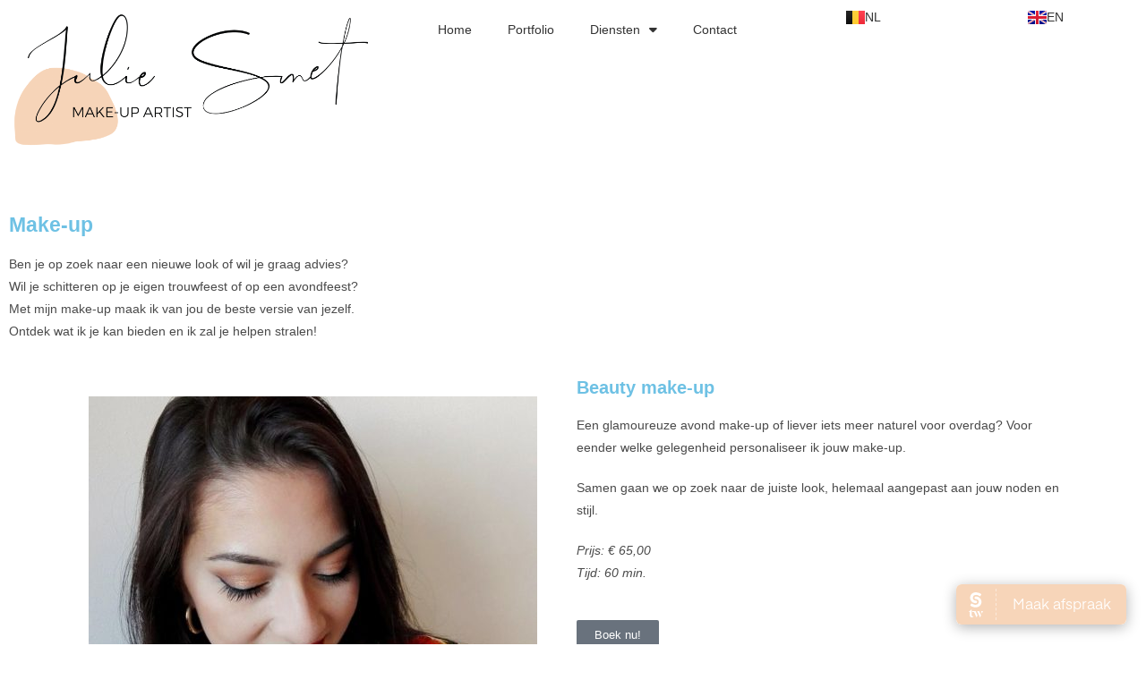

--- FILE ---
content_type: text/html; charset=UTF-8
request_url: https://www.muajuliesmet.be/make-up-advies-lessen/
body_size: 17144
content:
<!DOCTYPE html><html class="html" lang="nl-BE"><head><meta charset="UTF-8"><link rel="profile" href="https://gmpg.org/xfn/11"><meta name='robots' content='index, follow, max-image-preview:large, max-snippet:-1, max-video-preview:-1' /><meta name="viewport" content="width=device-width, initial-scale=1"><link media="all" href="https://www.muajuliesmet.be/wp-content/cache/autoptimize/css/autoptimize_e5796ef2f1a4eeff21ddbf9abc924959.css" rel="stylesheet"><title>Boek nu: Make-up advies en lessen in Sint-Niklaas | Julie Smet</title><meta name="description" content="Make-up Artiste Julie Smet biedt verschillende lessen aan zoals Beauty Make-up, Bruidsmake-up, Make-up parties en advies in Sint-Niklaas." /><link rel="canonical" href="https://www.muajuliesmet.be/make-up-advies-lessen/" /><meta property="og:locale" content="nl_BE" /><meta property="og:type" content="article" /><meta property="og:title" content="Boek nu: Make-up advies en lessen in Sint-Niklaas | Julie Smet" /><meta property="og:description" content="Make-up Artiste Julie Smet biedt verschillende lessen aan zoals Beauty Make-up, Bruidsmake-up, Make-up parties en advies in Sint-Niklaas." /><meta property="og:url" content="https://www.muajuliesmet.be/make-up-advies-lessen/" /><meta property="og:site_name" content="Julie Smet" /><meta property="article:modified_time" content="2024-04-08T14:37:16+00:00" /><meta property="og:image" content="https://usercontent.one/wp/www.muajuliesmet.be/wp-content/uploads/elementor/thumbs/24059034_1335150103262398_7842298379536966482_n-02-1-orn09u3vm7kcpebslh2gwn6yio7isbj7zp1cdsmk8w.jpeg" /><meta name="twitter:card" content="summary_large_image" /><meta name="twitter:label1" content="Geschatte leestijd" /><meta name="twitter:data1" content="4 minuten" /> <script type="application/ld+json" class="yoast-schema-graph">{"@context":"https://schema.org","@graph":[{"@type":"WebPage","@id":"https://www.muajuliesmet.be/make-up-advies-lessen/","url":"https://www.muajuliesmet.be/make-up-advies-lessen/","name":"Boek nu: Make-up advies en lessen in Sint-Niklaas | Julie Smet","isPartOf":{"@id":"https://www.muajuliesmet.be/#website"},"primaryImageOfPage":{"@id":"https://www.muajuliesmet.be/make-up-advies-lessen/#primaryimage"},"image":{"@id":"https://www.muajuliesmet.be/make-up-advies-lessen/#primaryimage"},"thumbnailUrl":"https://www.muajuliesmet.be/wp-content/uploads/elementor/thumbs/24059034_1335150103262398_7842298379536966482_n-02-1-orn09u3vm7kcpebslh2gwn6yio7isbj7zp1cdsmk8w.jpeg","datePublished":"2020-06-07T16:48:34+00:00","dateModified":"2024-04-08T14:37:16+00:00","description":"Make-up Artiste Julie Smet biedt verschillende lessen aan zoals Beauty Make-up, Bruidsmake-up, Make-up parties en advies in Sint-Niklaas.","breadcrumb":{"@id":"https://www.muajuliesmet.be/make-up-advies-lessen/#breadcrumb"},"inLanguage":"nl-BE","potentialAction":[{"@type":"ReadAction","target":["https://www.muajuliesmet.be/make-up-advies-lessen/"]}]},{"@type":"ImageObject","inLanguage":"nl-BE","@id":"https://www.muajuliesmet.be/make-up-advies-lessen/#primaryimage","url":"https://www.muajuliesmet.be/wp-content/uploads/elementor/thumbs/24059034_1335150103262398_7842298379536966482_n-02-1-orn09u3vm7kcpebslh2gwn6yio7isbj7zp1cdsmk8w.jpeg","contentUrl":"https://www.muajuliesmet.be/wp-content/uploads/elementor/thumbs/24059034_1335150103262398_7842298379536966482_n-02-1-orn09u3vm7kcpebslh2gwn6yio7isbj7zp1cdsmk8w.jpeg"},{"@type":"BreadcrumbList","@id":"https://www.muajuliesmet.be/make-up-advies-lessen/#breadcrumb","itemListElement":[{"@type":"ListItem","position":1,"name":"Home","item":"https://www.muajuliesmet.be/"},{"@type":"ListItem","position":2,"name":"Make-up"}]},{"@type":"WebSite","@id":"https://www.muajuliesmet.be/#website","url":"https://www.muajuliesmet.be/","name":"Julie Smet Make-up Artist","description":"Make-up Artist","publisher":{"@id":"https://www.muajuliesmet.be/#/schema/person/9d206e3c44f372e2e7258ef1516b7c6c"},"potentialAction":[{"@type":"SearchAction","target":{"@type":"EntryPoint","urlTemplate":"https://www.muajuliesmet.be/?s={search_term_string}"},"query-input":{"@type":"PropertyValueSpecification","valueRequired":true,"valueName":"search_term_string"}}],"inLanguage":"nl-BE"},{"@type":["Person","Organization"],"@id":"https://www.muajuliesmet.be/#/schema/person/9d206e3c44f372e2e7258ef1516b7c6c","name":"Julie Smet","image":{"@type":"ImageObject","inLanguage":"nl-BE","@id":"https://www.muajuliesmet.be/#/schema/person/image/","url":"https://secure.gravatar.com/avatar/e6ab25c5e84e3c70635ff3327bfe8c0a5340ed3943952f32abcf7a608f457b26?s=96&d=mm&r=g","contentUrl":"https://secure.gravatar.com/avatar/e6ab25c5e84e3c70635ff3327bfe8c0a5340ed3943952f32abcf7a608f457b26?s=96&d=mm&r=g","caption":"Julie Smet"},"logo":{"@id":"https://www.muajuliesmet.be/#/schema/person/image/"},"sameAs":["https://www.muajuliesmet.be/"]}]}</script> <link rel="alternate" type="application/rss+xml" title="Julie Smet &raquo; feed" href="https://www.muajuliesmet.be/feed/" /><link rel="alternate" type="application/rss+xml" title="Julie Smet &raquo; reactiesfeed" href="https://www.muajuliesmet.be/comments/feed/" /><link rel="alternate" title="oEmbed (JSON)" type="application/json+oembed" href="https://www.muajuliesmet.be/wp-json/oembed/1.0/embed?url=https%3A%2F%2Fwww.muajuliesmet.be%2Fmake-up-advies-lessen%2F&#038;lang=nl" /><link rel="alternate" title="oEmbed (XML)" type="text/xml+oembed" href="https://www.muajuliesmet.be/wp-json/oembed/1.0/embed?url=https%3A%2F%2Fwww.muajuliesmet.be%2Fmake-up-advies-lessen%2F&#038;format=xml&#038;lang=nl" /><link rel='stylesheet' id='oceanwp-woo-mini-cart-css' href='https://usercontent.one/wp/www.muajuliesmet.be/wp-content/themes/oceanwp/assets/css/woo/woo-mini-cart.min.css?ver=128864d9d957f52fcf20761a0d083b89' media='all' /><link rel='stylesheet' id='font-awesome-css' href='https://usercontent.one/wp/www.muajuliesmet.be/wp-content/themes/oceanwp/assets/fonts/fontawesome/css/all.min.css?ver=6.4.2' media='all' /><link rel='stylesheet' id='simple-line-icons-css' href='https://usercontent.one/wp/www.muajuliesmet.be/wp-content/themes/oceanwp/assets/css/third/simple-line-icons.min.css?ver=2.4.0' media='all' /><link rel='stylesheet' id='oceanwp-style-css' href='https://usercontent.one/wp/www.muajuliesmet.be/wp-content/themes/oceanwp/assets/css/style.min.css?ver=3.5.5' media='all' /><link rel='stylesheet' id='elementor-frontend-css' href='https://usercontent.one/wp/www.muajuliesmet.be/wp-content/plugins/elementor/assets/css/frontend.min.css?ver=3.34.2' media='all' /><link rel='stylesheet' id='widget-image-css' href='https://usercontent.one/wp/www.muajuliesmet.be/wp-content/plugins/elementor/assets/css/widget-image.min.css?ver=3.34.2' media='all' /><link rel='stylesheet' id='widget-nav-menu-css' href='https://usercontent.one/wp/www.muajuliesmet.be/wp-content/plugins/elementor-pro/assets/css/widget-nav-menu.min.css?ver=3.34.1' media='all' /><link rel='stylesheet' id='e-sticky-css' href='https://usercontent.one/wp/www.muajuliesmet.be/wp-content/plugins/elementor-pro/assets/css/modules/sticky.min.css?ver=3.34.1' media='all' /><link rel='stylesheet' id='widget-icon-list-css' href='https://usercontent.one/wp/www.muajuliesmet.be/wp-content/plugins/elementor/assets/css/widget-icon-list.min.css?ver=3.34.2' media='all' /><link rel='stylesheet' id='widget-divider-css' href='https://usercontent.one/wp/www.muajuliesmet.be/wp-content/plugins/elementor/assets/css/widget-divider.min.css?ver=3.34.2' media='all' /><link rel='stylesheet' id='widget-heading-css' href='https://usercontent.one/wp/www.muajuliesmet.be/wp-content/plugins/elementor/assets/css/widget-heading.min.css?ver=3.34.2' media='all' /><link rel='stylesheet' id='widget-social-icons-css' href='https://usercontent.one/wp/www.muajuliesmet.be/wp-content/plugins/elementor/assets/css/widget-social-icons.min.css?ver=3.34.2' media='all' /><link rel='stylesheet' id='e-apple-webkit-css' href='https://usercontent.one/wp/www.muajuliesmet.be/wp-content/plugins/elementor/assets/css/conditionals/apple-webkit.min.css?ver=3.34.2' media='all' /><link rel='stylesheet' id='elementor-icons-css' href='https://usercontent.one/wp/www.muajuliesmet.be/wp-content/plugins/elementor/assets/lib/eicons/css/elementor-icons.min.css?ver=5.46.0' media='all' /><link rel='stylesheet' id='elementor-post-24-css' href='https://usercontent.one/wp/www.muajuliesmet.be/wp-content/uploads/elementor/css/post-24.css?ver=1769020600' media='all' /><link rel='stylesheet' id='cpel-language-switcher-css' href='https://usercontent.one/wp/www.muajuliesmet.be/wp-content/plugins/connect-polylang-elementor/assets/css/language-switcher.min.css?ver=2.5.5' media='all' /><link rel='stylesheet' id='widget-menu-anchor-css' href='https://usercontent.one/wp/www.muajuliesmet.be/wp-content/plugins/elementor/assets/css/widget-menu-anchor.min.css?ver=3.34.2' media='all' /><link rel='stylesheet' id='e-animation-float-css' href='https://usercontent.one/wp/www.muajuliesmet.be/wp-content/plugins/elementor/assets/lib/animations/styles/e-animation-float.min.css?ver=3.34.2' media='all' /><link rel='stylesheet' id='widget-spacer-css' href='https://usercontent.one/wp/www.muajuliesmet.be/wp-content/plugins/elementor/assets/css/widget-spacer.min.css?ver=3.34.2' media='all' /><link rel='stylesheet' id='elementor-post-282-css' href='https://usercontent.one/wp/www.muajuliesmet.be/wp-content/uploads/elementor/css/post-282.css?ver=1769021600' media='all' /><link rel='stylesheet' id='elementor-post-348-css' href='https://usercontent.one/wp/www.muajuliesmet.be/wp-content/uploads/elementor/css/post-348.css?ver=1769020600' media='all' /><link rel='stylesheet' id='elementor-post-350-css' href='https://usercontent.one/wp/www.muajuliesmet.be/wp-content/uploads/elementor/css/post-350.css?ver=1769020600' media='all' /><link rel='stylesheet' id='mollie-applepaydirect-css' href='https://usercontent.one/wp/www.muajuliesmet.be/wp-content/plugins/mollie-payments-for-woocommerce/public/css/mollie-applepaydirect.min.css?ver=1765814177' media='screen' /><link rel='stylesheet' id='oceanwp-woocommerce-css' href='https://usercontent.one/wp/www.muajuliesmet.be/wp-content/themes/oceanwp/assets/css/woo/woocommerce.min.css?ver=128864d9d957f52fcf20761a0d083b89' media='all' /><link rel='stylesheet' id='oceanwp-woo-star-font-css' href='https://usercontent.one/wp/www.muajuliesmet.be/wp-content/themes/oceanwp/assets/css/woo/woo-star-font.min.css?ver=128864d9d957f52fcf20761a0d083b89' media='all' /><link rel='stylesheet' id='oceanwp-woo-quick-view-css' href='https://usercontent.one/wp/www.muajuliesmet.be/wp-content/themes/oceanwp/assets/css/woo/woo-quick-view.min.css?ver=128864d9d957f52fcf20761a0d083b89' media='all' /><link rel='stylesheet' id='oe-widgets-style-css' href='https://usercontent.one/wp/www.muajuliesmet.be/wp-content/plugins/ocean-extra/assets/css/widgets.css?ver=128864d9d957f52fcf20761a0d083b89' media='all' /><link rel='stylesheet' id='elementor-gf-local-montserrat-css' href='https://usercontent.one/wp/www.muajuliesmet.be/wp-content/uploads/elementor/google-fonts/css/montserrat.css?ver=1742231791' media='all' /><link rel='stylesheet' id='elementor-icons-shared-0-css' href='https://usercontent.one/wp/www.muajuliesmet.be/wp-content/plugins/elementor/assets/lib/font-awesome/css/fontawesome.min.css?ver=5.15.3' media='all' /><link rel='stylesheet' id='elementor-icons-fa-solid-css' href='https://usercontent.one/wp/www.muajuliesmet.be/wp-content/plugins/elementor/assets/lib/font-awesome/css/solid.min.css?ver=5.15.3' media='all' /><link rel='stylesheet' id='elementor-icons-fa-regular-css' href='https://usercontent.one/wp/www.muajuliesmet.be/wp-content/plugins/elementor/assets/lib/font-awesome/css/regular.min.css?ver=5.15.3' media='all' /><link rel='stylesheet' id='elementor-icons-fa-brands-css' href='https://usercontent.one/wp/www.muajuliesmet.be/wp-content/plugins/elementor/assets/lib/font-awesome/css/brands.min.css?ver=5.15.3' media='all' /> <script type="text/template" id="tmpl-variation-template"><div class="woocommerce-variation-description">{{{ data.variation.variation_description }}}</div>
	<div class="woocommerce-variation-price">{{{ data.variation.price_html }}}</div>
	<div class="woocommerce-variation-availability">{{{ data.variation.availability_html }}}</div></script> <script type="text/template" id="tmpl-unavailable-variation-template"><p role="alert">Dit product is niet beschikbaar. Kies een andere combinatie.</p></script> <script src="https://usercontent.one/wp/www.muajuliesmet.be/wp-content/plugins/stop-user-enumeration/frontend/js/frontend.js?ver=1.7.7" id="stop-user-enumeration-js" defer data-wp-strategy="defer"></script> <script src="https://www.muajuliesmet.be/wp-includes/js/jquery/jquery.min.js?ver=3.7.1" id="jquery-core-js"></script> <script src="https://usercontent.one/wp/www.muajuliesmet.be/wp-content/plugins/woocommerce/assets/js/jquery-blockui/jquery.blockUI.min.js?ver=2.7.0-wc.10.4.3" id="wc-jquery-blockui-js" defer data-wp-strategy="defer"></script> <script id="wc-add-to-cart-js-extra">var wc_add_to_cart_params = {"ajax_url":"/wp-admin/admin-ajax.php","wc_ajax_url":"/?wc-ajax=%%endpoint%%","i18n_view_cart":"Winkelwagen bekijken","cart_url":"https://www.muajuliesmet.be/cart/","is_cart":"","cart_redirect_after_add":"no"};
//# sourceURL=wc-add-to-cart-js-extra</script> <script src="https://usercontent.one/wp/www.muajuliesmet.be/wp-content/plugins/woocommerce/assets/js/frontend/add-to-cart.min.js?ver=10.4.3" id="wc-add-to-cart-js" defer data-wp-strategy="defer"></script> <script src="https://usercontent.one/wp/www.muajuliesmet.be/wp-content/plugins/woocommerce/assets/js/js-cookie/js.cookie.min.js?ver=2.1.4-wc.10.4.3" id="wc-js-cookie-js" defer data-wp-strategy="defer"></script> <script id="woocommerce-js-extra">var woocommerce_params = {"ajax_url":"/wp-admin/admin-ajax.php","wc_ajax_url":"/?wc-ajax=%%endpoint%%","i18n_password_show":"Wachtwoord tonen","i18n_password_hide":"Wachtwoord verbergen"};
//# sourceURL=woocommerce-js-extra</script> <script src="https://usercontent.one/wp/www.muajuliesmet.be/wp-content/plugins/woocommerce/assets/js/frontend/woocommerce.min.js?ver=10.4.3" id="woocommerce-js" defer data-wp-strategy="defer"></script> <script id="wp-util-js-extra">var _wpUtilSettings = {"ajax":{"url":"/wp-admin/admin-ajax.php"}};
//# sourceURL=wp-util-js-extra</script> <script id="wc-add-to-cart-variation-js-extra">var wc_add_to_cart_variation_params = {"wc_ajax_url":"/?wc-ajax=%%endpoint%%","i18n_no_matching_variations_text":"Geen producten gevonden. Kies een andere combinatie.","i18n_make_a_selection_text":"Selecteer eerst product opties alvorens dit product in de winkelwagen te plaatsen.","i18n_unavailable_text":"Dit product is niet beschikbaar. Kies een andere combinatie.","i18n_reset_alert_text":"Je selectie is opnieuw ingesteld. Selecteer eerst product-opties alvorens dit product in de winkelmand te plaatsen."};
//# sourceURL=wc-add-to-cart-variation-js-extra</script> <script src="https://usercontent.one/wp/www.muajuliesmet.be/wp-content/plugins/woocommerce/assets/js/frontend/add-to-cart-variation.min.js?ver=10.4.3" id="wc-add-to-cart-variation-js" defer data-wp-strategy="defer"></script> <script src="https://usercontent.one/wp/www.muajuliesmet.be/wp-content/plugins/woocommerce/assets/js/flexslider/jquery.flexslider.min.js?ver=2.7.2-wc.10.4.3" id="wc-flexslider-js" defer data-wp-strategy="defer"></script> <script id="wc-cart-fragments-js-extra">var wc_cart_fragments_params = {"ajax_url":"/wp-admin/admin-ajax.php","wc_ajax_url":"/?wc-ajax=%%endpoint%%","cart_hash_key":"wc_cart_hash_3aab1736ec68a2b97cb3c1e4812484e1","fragment_name":"wc_fragments_3aab1736ec68a2b97cb3c1e4812484e1","request_timeout":"5000"};
//# sourceURL=wc-cart-fragments-js-extra</script> <script src="https://usercontent.one/wp/www.muajuliesmet.be/wp-content/plugins/woocommerce/assets/js/frontend/cart-fragments.min.js?ver=10.4.3" id="wc-cart-fragments-js" defer data-wp-strategy="defer"></script> <link rel="https://api.w.org/" href="https://www.muajuliesmet.be/wp-json/" /><link rel="alternate" title="JSON" type="application/json" href="https://www.muajuliesmet.be/wp-json/wp/v2/pages/282" /> <script>document.documentElement.className = document.documentElement.className.replace('no-js', 'js');</script> <noscript><style>.woocommerce-product-gallery{ opacity: 1 !important; }</style></noscript><meta name="generator" content="Elementor 3.34.2; features: additional_custom_breakpoints; settings: css_print_method-external, google_font-enabled, font_display-auto"><link rel="icon" href="https://usercontent.one/wp/www.muajuliesmet.be/wp-content/uploads/2020/06/cropped-Julie-Smet-small_black_pink-32x32.png" sizes="32x32" /><link rel="icon" href="https://usercontent.one/wp/www.muajuliesmet.be/wp-content/uploads/2020/06/cropped-Julie-Smet-small_black_pink-192x192.png" sizes="192x192" /><link rel="apple-touch-icon" href="https://usercontent.one/wp/www.muajuliesmet.be/wp-content/uploads/2020/06/cropped-Julie-Smet-small_black_pink-180x180.png" /><meta name="msapplication-TileImage" content="https://usercontent.one/wp/www.muajuliesmet.be/wp-content/uploads/2020/06/cropped-Julie-Smet-small_black_pink-270x270.png" /></head><body data-rsssl=1 class="wp-singular page-template-default page page-id-282 wp-embed-responsive wp-theme-oceanwp theme-oceanwp woocommerce-no-js oceanwp-theme dropdown-mobile no-header-border default-breakpoint content-full-width content-max-width page-header-disabled has-breadcrumbs has-grid-list account-original-style elementor-default elementor-kit-24 elementor-page elementor-page-282" itemscope="itemscope" itemtype="https://schema.org/WebPage"><div id="outer-wrap" class="site clr"> <a class="skip-link screen-reader-text" href="#main">Spring naar de inhoud</a><div id="wrap" class="clr"><header id="site-header" class="clr" data-height="74" itemscope="itemscope" itemtype="https://schema.org/WPHeader" role="banner"><header data-elementor-type="header" data-elementor-id="348" class="elementor elementor-348 elementor-location-header" data-elementor-post-type="elementor_library"><section class="elementor-section elementor-top-section elementor-element elementor-element-37175113 elementor-section-full_width elementor-section-height-min-height elementor-section-items-stretch elementor-section-stretched elementor-section-height-default" data-id="37175113" data-element_type="section" data-settings="{&quot;sticky&quot;:&quot;top&quot;,&quot;background_background&quot;:&quot;classic&quot;,&quot;stretch_section&quot;:&quot;section-stretched&quot;,&quot;sticky_on&quot;:[&quot;desktop&quot;,&quot;tablet&quot;,&quot;mobile&quot;],&quot;sticky_offset&quot;:0,&quot;sticky_effects_offset&quot;:0,&quot;sticky_anchor_link_offset&quot;:0}"><div class="elementor-container elementor-column-gap-default"><div class="elementor-column elementor-col-33 elementor-top-column elementor-element elementor-element-6bde085" data-id="6bde085" data-element_type="column"><div class="elementor-widget-wrap elementor-element-populated"><div class="elementor-element elementor-element-f9bbff6 elementor-widget elementor-widget-image" data-id="f9bbff6" data-element_type="widget" data-widget_type="image.default"><div class="elementor-widget-container"> <a href="https://www.muajuliesmet.be"> <img fetchpriority="high" width="3297" height="1295" src="https://usercontent.one/wp/www.muajuliesmet.be/wp-content/uploads/2020/06/Julie-Smet_main_black_pink-1.png" class="attachment-full size-full wp-image-347" alt="logo-professioneel-makeup-artist-julie-smet-sint-niklaas-waasland-vlaanderen-belgïe-workshop-beauty-bridal-bruidsmakeup" srcset="https://usercontent.one/wp/www.muajuliesmet.be/wp-content/uploads/2020/06/Julie-Smet_main_black_pink-1.png 3297w, https://usercontent.one/wp/www.muajuliesmet.be/wp-content/uploads/2020/06/Julie-Smet_main_black_pink-1-300x118.png 300w, https://usercontent.one/wp/www.muajuliesmet.be/wp-content/uploads/2020/06/Julie-Smet_main_black_pink-1-1024x402.png 1024w, https://usercontent.one/wp/www.muajuliesmet.be/wp-content/uploads/2020/06/Julie-Smet_main_black_pink-1-768x302.png 768w, https://usercontent.one/wp/www.muajuliesmet.be/wp-content/uploads/2020/06/Julie-Smet_main_black_pink-1-1536x603.png 1536w, https://usercontent.one/wp/www.muajuliesmet.be/wp-content/uploads/2020/06/Julie-Smet_main_black_pink-1-2048x804.png 2048w" sizes="(max-width: 3297px) 100vw, 3297px" /> </a></div></div></div></div><div class="elementor-column elementor-col-33 elementor-top-column elementor-element elementor-element-5fa0c6e5" data-id="5fa0c6e5" data-element_type="column"><div class="elementor-widget-wrap elementor-element-populated"><div class="elementor-element elementor-element-724b25fb elementor-nav-menu__align-end elementor-nav-menu--dropdown-mobile elementor-nav-menu--stretch elementor-nav-menu__text-align-center elementor-hidden-desktop elementor-hidden-tablet elementor-nav-menu--toggle elementor-nav-menu--burger elementor-widget elementor-widget-nav-menu" data-id="724b25fb" data-element_type="widget" data-settings="{&quot;full_width&quot;:&quot;stretch&quot;,&quot;layout&quot;:&quot;horizontal&quot;,&quot;submenu_icon&quot;:{&quot;value&quot;:&quot;&lt;i class=\&quot;fas fa-caret-down\&quot; aria-hidden=\&quot;true\&quot;&gt;&lt;\/i&gt;&quot;,&quot;library&quot;:&quot;fa-solid&quot;},&quot;toggle&quot;:&quot;burger&quot;}" data-widget_type="nav-menu.default"><div class="elementor-widget-container"><nav aria-label="Menu" class="elementor-nav-menu--main elementor-nav-menu__container elementor-nav-menu--layout-horizontal e--pointer-text e--animation-none"><ul id="menu-1-724b25fb" class="elementor-nav-menu"><li class="menu-item menu-item-type-post_type menu-item-object-page menu-item-home menu-item-428"><a href="https://www.muajuliesmet.be/" class="elementor-item">Home</a></li><li class="menu-item menu-item-type-post_type menu-item-object-page menu-item-427"><a href="https://www.muajuliesmet.be/portfolio-julie-smet-makeup-artist/" class="elementor-item">Portfolio</a></li><li class="menu-item menu-item-type-custom menu-item-object-custom current-menu-ancestor current-menu-parent menu-item-has-children menu-item-1178"><a class="elementor-item">Diensten</a><ul class="sub-menu elementor-nav-menu--dropdown"><li class="menu-item menu-item-type-post_type menu-item-object-page current-menu-item page_item page-item-282 current_page_item menu-item-426"><a href="https://www.muajuliesmet.be/make-up-advies-lessen/" aria-current="page" class="elementor-sub-item elementor-item-active">Make-up</a></li><li class="menu-item menu-item-type-post_type menu-item-object-page menu-item-1351"><a href="https://www.muajuliesmet.be/wenkbrauwen/" class="elementor-sub-item">Brows</a></li><li class="menu-item menu-item-type-post_type menu-item-object-page menu-item-1179"><a href="https://www.muajuliesmet.be/diensten-lashes/" class="elementor-sub-item">Lashes</a></li><li class="menu-item menu-item-type-post_type menu-item-object-page menu-item-1350"><a href="https://www.muajuliesmet.be/haar/" class="elementor-sub-item">Haar</a></li><li class="menu-item menu-item-type-post_type menu-item-object-page menu-item-1349"><a href="https://www.muajuliesmet.be/nagels/" class="elementor-sub-item">Bride To Be</a></li></ul></li><li class="menu-item menu-item-type-post_type menu-item-object-page menu-item-425"><a href="https://www.muajuliesmet.be/contact-professional-makeup-artist-julie-smet/" class="elementor-item">Contact</a></li><li class="lang-item lang-item-10 lang-item-nl current-lang lang-item-first menu-item menu-item-type-custom menu-item-object-custom menu-item-429-nl"><a href="https://www.muajuliesmet.be/make-up-advies-lessen/" hreflang="nl-BE" lang="nl-BE" class="elementor-item"><img src="[data-uri]" alt="" width="16" height="11" style="width: 16px; height: 11px;" /><span style="margin-left:0.3em;">Nederlands</span></a></li><li class="lang-item lang-item-2 lang-item-en no-translation menu-item menu-item-type-custom menu-item-object-custom menu-item-429-en"><a href="https://www.muajuliesmet.be/en/home/" hreflang="en-GB" lang="en-GB" class="elementor-item"><img src="[data-uri]" alt="" width="16" height="11" style="width: 16px; height: 11px;" /><span style="margin-left:0.3em;">English</span></a></li></ul></nav><div class="elementor-menu-toggle" role="button" tabindex="0" aria-label="Menu Toggle" aria-expanded="false"> <i aria-hidden="true" role="presentation" class="elementor-menu-toggle__icon--open eicon-menu-bar"></i><i aria-hidden="true" role="presentation" class="elementor-menu-toggle__icon--close eicon-close"></i></div><nav class="elementor-nav-menu--dropdown elementor-nav-menu__container" aria-hidden="true"><ul id="menu-2-724b25fb" class="elementor-nav-menu"><li class="menu-item menu-item-type-post_type menu-item-object-page menu-item-home menu-item-428"><a href="https://www.muajuliesmet.be/" class="elementor-item" tabindex="-1">Home</a></li><li class="menu-item menu-item-type-post_type menu-item-object-page menu-item-427"><a href="https://www.muajuliesmet.be/portfolio-julie-smet-makeup-artist/" class="elementor-item" tabindex="-1">Portfolio</a></li><li class="menu-item menu-item-type-custom menu-item-object-custom current-menu-ancestor current-menu-parent menu-item-has-children menu-item-1178"><a class="elementor-item" tabindex="-1">Diensten</a><ul class="sub-menu elementor-nav-menu--dropdown"><li class="menu-item menu-item-type-post_type menu-item-object-page current-menu-item page_item page-item-282 current_page_item menu-item-426"><a href="https://www.muajuliesmet.be/make-up-advies-lessen/" aria-current="page" class="elementor-sub-item elementor-item-active" tabindex="-1">Make-up</a></li><li class="menu-item menu-item-type-post_type menu-item-object-page menu-item-1351"><a href="https://www.muajuliesmet.be/wenkbrauwen/" class="elementor-sub-item" tabindex="-1">Brows</a></li><li class="menu-item menu-item-type-post_type menu-item-object-page menu-item-1179"><a href="https://www.muajuliesmet.be/diensten-lashes/" class="elementor-sub-item" tabindex="-1">Lashes</a></li><li class="menu-item menu-item-type-post_type menu-item-object-page menu-item-1350"><a href="https://www.muajuliesmet.be/haar/" class="elementor-sub-item" tabindex="-1">Haar</a></li><li class="menu-item menu-item-type-post_type menu-item-object-page menu-item-1349"><a href="https://www.muajuliesmet.be/nagels/" class="elementor-sub-item" tabindex="-1">Bride To Be</a></li></ul></li><li class="menu-item menu-item-type-post_type menu-item-object-page menu-item-425"><a href="https://www.muajuliesmet.be/contact-professional-makeup-artist-julie-smet/" class="elementor-item" tabindex="-1">Contact</a></li><li class="lang-item lang-item-10 lang-item-nl current-lang lang-item-first menu-item menu-item-type-custom menu-item-object-custom menu-item-429-nl"><a href="https://www.muajuliesmet.be/make-up-advies-lessen/" hreflang="nl-BE" lang="nl-BE" class="elementor-item" tabindex="-1"><img src="[data-uri]" alt="" width="16" height="11" style="width: 16px; height: 11px;" /><span style="margin-left:0.3em;">Nederlands</span></a></li><li class="lang-item lang-item-2 lang-item-en no-translation menu-item menu-item-type-custom menu-item-object-custom menu-item-429-en"><a href="https://www.muajuliesmet.be/en/home/" hreflang="en-GB" lang="en-GB" class="elementor-item" tabindex="-1"><img src="[data-uri]" alt="" width="16" height="11" style="width: 16px; height: 11px;" /><span style="margin-left:0.3em;">English</span></a></li></ul></nav></div></div><div class="elementor-element elementor-element-717cc0b8 elementor-nav-menu__align-end elementor-nav-menu--dropdown-mobile elementor-nav-menu--stretch elementor-nav-menu__text-align-center elementor-hidden-phone elementor-nav-menu--toggle elementor-nav-menu--burger elementor-widget elementor-widget-nav-menu" data-id="717cc0b8" data-element_type="widget" data-settings="{&quot;full_width&quot;:&quot;stretch&quot;,&quot;layout&quot;:&quot;horizontal&quot;,&quot;submenu_icon&quot;:{&quot;value&quot;:&quot;&lt;i class=\&quot;fas fa-caret-down\&quot; aria-hidden=\&quot;true\&quot;&gt;&lt;\/i&gt;&quot;,&quot;library&quot;:&quot;fa-solid&quot;},&quot;toggle&quot;:&quot;burger&quot;}" data-widget_type="nav-menu.default"><div class="elementor-widget-container"><nav aria-label="Menu" class="elementor-nav-menu--main elementor-nav-menu__container elementor-nav-menu--layout-horizontal e--pointer-text e--animation-none"><ul id="menu-1-717cc0b8" class="elementor-nav-menu"><li class="menu-item menu-item-type-post_type menu-item-object-page menu-item-home menu-item-424"><a href="https://www.muajuliesmet.be/" class="elementor-item">Home</a></li><li class="menu-item menu-item-type-post_type menu-item-object-page menu-item-423"><a href="https://www.muajuliesmet.be/portfolio-julie-smet-makeup-artist/" class="elementor-item">Portfolio</a></li><li class="menu-item menu-item-type-custom menu-item-object-custom current-menu-ancestor current-menu-parent menu-item-has-children menu-item-1054"><a class="elementor-item">Diensten</a><ul class="sub-menu elementor-nav-menu--dropdown"><li class="menu-item menu-item-type-post_type menu-item-object-page current-menu-item page_item page-item-282 current_page_item menu-item-422"><a href="https://www.muajuliesmet.be/make-up-advies-lessen/" aria-current="page" class="elementor-sub-item elementor-item-active">Make-up</a></li><li class="menu-item menu-item-type-post_type menu-item-object-page menu-item-1348"><a href="https://www.muajuliesmet.be/wenkbrauwen/" class="elementor-sub-item">Brows</a></li><li class="menu-item menu-item-type-post_type menu-item-object-page menu-item-1137"><a href="https://www.muajuliesmet.be/diensten-lashes/" class="elementor-sub-item">Lashes</a></li><li class="menu-item menu-item-type-post_type menu-item-object-page menu-item-1347"><a href="https://www.muajuliesmet.be/haar/" class="elementor-sub-item">Haar</a></li><li class="menu-item menu-item-type-post_type menu-item-object-page menu-item-1346"><a href="https://www.muajuliesmet.be/nagels/" class="elementor-sub-item">Bride To Be</a></li></ul></li><li class="menu-item menu-item-type-post_type menu-item-object-page menu-item-421"><a href="https://www.muajuliesmet.be/contact-professional-makeup-artist-julie-smet/" class="elementor-item">Contact</a></li></ul></nav><div class="elementor-menu-toggle" role="button" tabindex="0" aria-label="Menu Toggle" aria-expanded="false"> <i aria-hidden="true" role="presentation" class="elementor-menu-toggle__icon--open eicon-menu-bar"></i><i aria-hidden="true" role="presentation" class="elementor-menu-toggle__icon--close eicon-close"></i></div><nav class="elementor-nav-menu--dropdown elementor-nav-menu__container" aria-hidden="true"><ul id="menu-2-717cc0b8" class="elementor-nav-menu"><li class="menu-item menu-item-type-post_type menu-item-object-page menu-item-home menu-item-424"><a href="https://www.muajuliesmet.be/" class="elementor-item" tabindex="-1">Home</a></li><li class="menu-item menu-item-type-post_type menu-item-object-page menu-item-423"><a href="https://www.muajuliesmet.be/portfolio-julie-smet-makeup-artist/" class="elementor-item" tabindex="-1">Portfolio</a></li><li class="menu-item menu-item-type-custom menu-item-object-custom current-menu-ancestor current-menu-parent menu-item-has-children menu-item-1054"><a class="elementor-item" tabindex="-1">Diensten</a><ul class="sub-menu elementor-nav-menu--dropdown"><li class="menu-item menu-item-type-post_type menu-item-object-page current-menu-item page_item page-item-282 current_page_item menu-item-422"><a href="https://www.muajuliesmet.be/make-up-advies-lessen/" aria-current="page" class="elementor-sub-item elementor-item-active" tabindex="-1">Make-up</a></li><li class="menu-item menu-item-type-post_type menu-item-object-page menu-item-1348"><a href="https://www.muajuliesmet.be/wenkbrauwen/" class="elementor-sub-item" tabindex="-1">Brows</a></li><li class="menu-item menu-item-type-post_type menu-item-object-page menu-item-1137"><a href="https://www.muajuliesmet.be/diensten-lashes/" class="elementor-sub-item" tabindex="-1">Lashes</a></li><li class="menu-item menu-item-type-post_type menu-item-object-page menu-item-1347"><a href="https://www.muajuliesmet.be/haar/" class="elementor-sub-item" tabindex="-1">Haar</a></li><li class="menu-item menu-item-type-post_type menu-item-object-page menu-item-1346"><a href="https://www.muajuliesmet.be/nagels/" class="elementor-sub-item" tabindex="-1">Bride To Be</a></li></ul></li><li class="menu-item menu-item-type-post_type menu-item-object-page menu-item-421"><a href="https://www.muajuliesmet.be/contact-professional-makeup-artist-julie-smet/" class="elementor-item" tabindex="-1">Contact</a></li></ul></nav></div></div></div></div><div class="elementor-column elementor-col-33 elementor-top-column elementor-element elementor-element-64a1d925 elementor-hidden-phone" data-id="64a1d925" data-element_type="column"><div class="elementor-widget-wrap elementor-element-populated"><div class="elementor-element elementor-element-47f9bc2b cpel-switcher--align-justify cpel-switcher--layout-horizontal cpel-switcher--aspect-ratio-43 elementor-widget elementor-widget-polylang-language-switcher" data-id="47f9bc2b" data-element_type="widget" data-widget_type="polylang-language-switcher.default"><div class="elementor-widget-container"><nav class="cpel-switcher__nav"><ul class="cpel-switcher__list"><li class="cpel-switcher__lang cpel-switcher__lang--active"><a lang="nl-BE" hreflang="nl-BE" href="https://www.muajuliesmet.be/make-up-advies-lessen/"><span class="cpel-switcher__flag cpel-switcher__flag--be"><img src="[data-uri]" alt="Nederlands" /></span><span class="cpel-switcher__code">NL</span></a></li><li class="cpel-switcher__lang"><a lang="en-GB" hreflang="en-GB" href="https://www.muajuliesmet.be/en/home/"><span class="cpel-switcher__flag cpel-switcher__flag--gb"><img src="[data-uri]" alt="English" /></span><span class="cpel-switcher__code">EN</span></a></li></ul></nav></div></div></div></div></div></section></header></header><main id="main" class="site-main clr"  role="main"><div id="content-wrap" class="container clr"><div id="primary" class="content-area clr"><div id="content" class="site-content clr"><article class="single-page-article clr"><div class="entry clr" itemprop="text"><div data-elementor-type="wp-page" data-elementor-id="282" class="elementor elementor-282" data-elementor-post-type="page"><section class="elementor-section elementor-top-section elementor-element elementor-element-2e13da1 elementor-section-stretched elementor-section-boxed elementor-section-height-default elementor-section-height-default" data-id="2e13da1" data-element_type="section" data-settings="{&quot;background_background&quot;:&quot;classic&quot;,&quot;stretch_section&quot;:&quot;section-stretched&quot;}"><div class="elementor-container elementor-column-gap-default"><div class="elementor-column elementor-col-100 elementor-top-column elementor-element elementor-element-20d78c13" data-id="20d78c13" data-element_type="column"><div class="elementor-widget-wrap elementor-element-populated"><div class="elementor-element elementor-element-644306b1 elementor-widget elementor-widget-heading" data-id="644306b1" data-element_type="widget" data-widget_type="heading.default"><div class="elementor-widget-container"><h1 class="elementor-heading-title elementor-size-default">Make-up</h1></div></div><div class="elementor-element elementor-element-40c47f16 elementor-widget elementor-widget-text-editor" data-id="40c47f16" data-element_type="widget" data-widget_type="text-editor.default"><div class="elementor-widget-container"><p>Ben je op zoek naar een nieuwe look of wil je graag advies?<br />Wil je schitteren op je eigen trouwfeest of op een avondfeest?<br />Met mijn make-up maak ik van jou de beste versie van jezelf.<br />Ontdek wat ik je kan bieden en ik zal je helpen stralen!</p></div></div></div></div></div></section><section class="elementor-section elementor-top-section elementor-element elementor-element-4aaaaf8b elementor-section-boxed elementor-section-height-default elementor-section-height-default" data-id="4aaaaf8b" data-element_type="section"><div class="elementor-container elementor-column-gap-default"><div class="elementor-column elementor-col-50 elementor-top-column elementor-element elementor-element-55d673b8" data-id="55d673b8" data-element_type="column"><div class="elementor-widget-wrap elementor-element-populated"><div class="elementor-element elementor-element-d94135a elementor-widget elementor-widget-menu-anchor" data-id="d94135a" data-element_type="widget" data-widget_type="menu-anchor.default"><div class="elementor-widget-container"><div class="elementor-menu-anchor" id="beautymakeup"></div></div></div><div class="elementor-element elementor-element-125e6204 elementor-widget elementor-widget-image" data-id="125e6204" data-element_type="widget" data-widget_type="image.default"><div class="elementor-widget-container"> <img decoding="async" data-src="https://usercontent.one/wp/www.muajuliesmet.be/wp-content/uploads/elementor/thumbs/24059034_1335150103262398_7842298379536966482_n-02-1-orn09u3vm7kcpebslh2gwn6yio7isbj7zp1cdsmk8w.jpeg" title="24059034_1335150103262398_7842298379536966482_n-02" alt="julie-smet-professioneel-mua-makeup-artist-vistagiste-sint-niklaas-waasland-vlaanderen-workshop-beauty-photoshoot-fashion-editorial" class="elementor-animation-float lazyload" src="[data-uri]" /></div></div></div></div><div class="elementor-column elementor-col-50 elementor-top-column elementor-element elementor-element-15f7a329" data-id="15f7a329" data-element_type="column"><div class="elementor-widget-wrap elementor-element-populated"><div class="elementor-element elementor-element-614c4411 elementor-widget elementor-widget-heading" data-id="614c4411" data-element_type="widget" data-widget_type="heading.default"><div class="elementor-widget-container"><h2 class="elementor-heading-title elementor-size-default">Beauty make-up</h2></div></div><div class="elementor-element elementor-element-aaa910c elementor-widget elementor-widget-text-editor" data-id="aaa910c" data-element_type="widget" data-widget_type="text-editor.default"><div class="elementor-widget-container"><p>Een glamoureuze avond make-up of liever iets meer naturel voor overdag? Voor eender welke gelegenheid personaliseer ik jouw make-up.</p><p>Samen gaan we op zoek naar de juiste look, helemaal aangepast aan jouw noden en stijl.</p><p><em>Prijs: € 65,00</em><br /><em>Tijd: 60 min.</em></p></div></div><div class="elementor-element elementor-element-b0d91e2 elementor-align-left elementor-mobile-align-center elementor-widget elementor-widget-button" data-id="b0d91e2" data-element_type="widget" data-widget_type="button.default"><div class="elementor-widget-container"><div class="elementor-button-wrapper"> <a class="elementor-button elementor-button-link elementor-size-xs" href="https://www.muajuliesmet.be/afspraak-maken/"> <span class="elementor-button-content-wrapper"> <span class="elementor-button-text">Boek nu!</span> </span> </a></div></div></div></div></div></div></section><section class="elementor-section elementor-top-section elementor-element elementor-element-658823f elementor-reverse-mobile elementor-section-boxed elementor-section-height-default elementor-section-height-default" data-id="658823f" data-element_type="section"><div class="elementor-container elementor-column-gap-default"><div class="elementor-column elementor-col-50 elementor-top-column elementor-element elementor-element-74b5d84" data-id="74b5d84" data-element_type="column"><div class="elementor-widget-wrap elementor-element-populated"><div class="elementor-element elementor-element-d193832 elementor-widget elementor-widget-menu-anchor" data-id="d193832" data-element_type="widget" data-widget_type="menu-anchor.default"><div class="elementor-widget-container"><div class="elementor-menu-anchor" id="bruidsmakeup"></div></div></div><div class="elementor-element elementor-element-72319c2 elementor-widget elementor-widget-heading" data-id="72319c2" data-element_type="widget" data-widget_type="heading.default"><div class="elementor-widget-container"><h2 class="elementor-heading-title elementor-size-default">Bruidsmake-up</h2></div></div><div class="elementor-element elementor-element-e9aa6b6 elementor-widget elementor-widget-text-editor" data-id="e9aa6b6" data-element_type="widget" data-widget_type="text-editor.default"><div class="elementor-widget-container"><p>Om te helpen om jouw grote dag onvergetelijk te maken kom ik je make-up op locatie aanbrengen. Dit kan volledig aangepast aan jouw dag, op eender welk tijdstip.</p><p>Een van mijn expertises ligt in het creëren van mooie en natuurlijke bruidsmake-up. Wens je een romantische, klassieke, of eerder een extravagante stijl? Alles is mogelijk!</p><p>Ik bied je een service op maat die ervoor zorgt dat je make-up de hele dag lang perfect zal zitten,<br />en je ook op je foto’s zal doen schitteren. <br />Zo zal je een stralende en zelfverzekerde bruid zijn!</p><p><span style="text-decoration: underline;">Proefmake-up</span><br />Tijdens onze eerste afspraak nemen we samen uitgebreid de tijd om al jouw vragen en wensen tot in detail te bespreken. Er worden foto’s genomen en alles wordt nauwkeurig genoteerd. Dit zal ervoor zorgen dat de make-up service vlot verloopt op jouw grote dag. Deze proefsessie is ideaal om het perfecte totaalbeeld te krijgen en elkaar al wat te leren kennen. Zo wordt er op je trouwdag niks aan het toeval overgelaten.</p><p><span style="text-decoration: underline;">Touch-up</span><br />Dankzij mijn tips &amp; tricks blijft jouw bruidsmake-up de hele dag stralend en fris. Wil je deze dag echter helemaal zorgeloos beleven, kan je er altijd voor opteren om me ook een touch-up te laten doen voor het avondfeest, de receptie of je fotoshoot.</p><p><span style="text-decoration: underline;">Suite make-up</span><br />Aarzel niet om me ook in te schakelen voor de suite leden. Zij kunnen, indien gewenst, ook beroep doen op mijn make-up service.</p><p><em>Prijs op aanvraag</em></p></div></div><div class="elementor-element elementor-element-4d7d543 elementor-align-left elementor-mobile-align-center elementor-widget elementor-widget-button" data-id="4d7d543" data-element_type="widget" data-widget_type="button.default"><div class="elementor-widget-container"><div class="elementor-button-wrapper"> <a class="elementor-button elementor-button-link elementor-size-xs" href="https://www.muajuliesmet.be/contact-professional-makeup-artist-julie-smet/"> <span class="elementor-button-content-wrapper"> <span class="elementor-button-text">Contactformulier</span> </span> </a></div></div></div></div></div><div class="elementor-column elementor-col-50 elementor-top-column elementor-element elementor-element-14a619c" data-id="14a619c" data-element_type="column"><div class="elementor-widget-wrap elementor-element-populated"><div class="elementor-element elementor-element-b044001 elementor-widget elementor-widget-image" data-id="b044001" data-element_type="widget" data-widget_type="image.default"><div class="elementor-widget-container"> <img decoding="async" data-src="https://usercontent.one/wp/www.muajuliesmet.be/wp-content/uploads/elementor/thumbs/Celinefotograaf.0-634x1024-1-orn0ajho82xna9a05ohaqt5xkkeuf40gw53argqg9o.jpeg" title="Celinefotograaf.0-634&#215;1024" alt="julie-smet-professioneel-mua-makeup-artist-vistagiste-sint-niklaas-waasland-vlaanderen-workshop-beauty-photoshoot-fashion-editorial-bridal-bruidsmakeup" class="elementor-animation-float lazyload" src="[data-uri]" /></div></div></div></div></div></section><section class="elementor-section elementor-top-section elementor-element elementor-element-3da8774 elementor-section-boxed elementor-section-height-default elementor-section-height-default" data-id="3da8774" data-element_type="section"><div class="elementor-container elementor-column-gap-default"><div class="elementor-column elementor-col-50 elementor-top-column elementor-element elementor-element-76872c2" data-id="76872c2" data-element_type="column"><div class="elementor-widget-wrap elementor-element-populated"><div class="elementor-element elementor-element-508b898 elementor-widget elementor-widget-menu-anchor" data-id="508b898" data-element_type="widget" data-widget_type="menu-anchor.default"><div class="elementor-widget-container"><div class="elementor-menu-anchor" id="makeupparty"></div></div></div><div class="elementor-element elementor-element-971331d elementor-widget elementor-widget-image" data-id="971331d" data-element_type="widget" data-widget_type="image.default"><div class="elementor-widget-container"> <img decoding="async" data-src="https://usercontent.one/wp/www.muajuliesmet.be/wp-content/uploads/elementor/thumbs/4-2-ormzu496tagafj4t22wyogczx7cyxhtayuqvwf320g.png" title="4" alt="julie-smet-professioneel-mua-makeup-artist-vistagiste-sint-niklaas-waasland-vlaanderen-workshop-beauty-photoshoot-bridal-bruidsmakeup" class="elementor-animation-float lazyload" src="[data-uri]" /></div></div></div></div><div class="elementor-column elementor-col-50 elementor-top-column elementor-element elementor-element-c951db5" data-id="c951db5" data-element_type="column"><div class="elementor-widget-wrap elementor-element-populated"><div class="elementor-element elementor-element-5aa1a99 elementor-widget elementor-widget-heading" data-id="5aa1a99" data-element_type="widget" data-widget_type="heading.default"><div class="elementor-widget-container"><h2 class="elementor-heading-title elementor-size-default">Persoonlijk make-up advies</h2></div></div><div class="elementor-element elementor-element-820e951 elementor-widget elementor-widget-text-editor" data-id="820e951" data-element_type="widget" data-widget_type="text-editor.default"><div class="elementor-widget-container"><p>Tijdens deze individuele make-up les laat ik je op een toegankelijke manier zien hoe je best je make-up aanbrengt. We oefenen verschillende technieken in terwijl er ruimte is voor al je vragen. Samen gaan we op zoek naar jouw persoonlijk stijl, kleurenpalet en texturen.</p><p>Tijdens deze les komt er heel wat productinformatie aan bod die ik voor jou noteer en verzamel in een persoonlijke face chart. Dit biedt je een houvast om nadien zelf aan de slag te kunnen.</p><p>Ik voorzie al het materiaal, maar als je zelf reeds bepaalde verzorgings -en make-up producten in bezit hebt, is het zeker interessant om deze mee te brengen. Ik kan ze dan even bekijken en je er de nodige uitleg over geven.</p><p><em>Prijs: € 90,00</em><br /><em>Tijd: 90 min.</em></p></div></div><div class="elementor-element elementor-element-ceff0cd elementor-align-left elementor-mobile-align-center elementor-widget elementor-widget-button" data-id="ceff0cd" data-element_type="widget" data-widget_type="button.default"><div class="elementor-widget-container"><div class="elementor-button-wrapper"> <a class="elementor-button elementor-button-link elementor-size-xs" href="https://www.muajuliesmet.be/afspraak-maken/"> <span class="elementor-button-content-wrapper"> <span class="elementor-button-text">Boek nu!</span> </span> </a></div></div></div></div></div></div></section><section class="elementor-section elementor-top-section elementor-element elementor-element-4618e19 elementor-reverse-mobile elementor-section-boxed elementor-section-height-default elementor-section-height-default" data-id="4618e19" data-element_type="section"><div class="elementor-container elementor-column-gap-default"><div class="elementor-column elementor-col-50 elementor-top-column elementor-element elementor-element-b920c1e" data-id="b920c1e" data-element_type="column"><div class="elementor-widget-wrap elementor-element-populated"><div class="elementor-element elementor-element-1ee02fa elementor-widget elementor-widget-menu-anchor" data-id="1ee02fa" data-element_type="widget" data-widget_type="menu-anchor.default"><div class="elementor-widget-container"><div class="elementor-menu-anchor" id="oneonone"></div></div></div><div class="elementor-element elementor-element-45ac6e0 elementor-widget elementor-widget-heading" data-id="45ac6e0" data-element_type="widget" data-widget_type="heading.default"><div class="elementor-widget-container"><h2 class="elementor-heading-title elementor-size-default">Make-up party!</h2></div></div><div class="elementor-element elementor-element-e92ae0e elementor-widget elementor-widget-text-editor" data-id="e92ae0e" data-element_type="widget" data-widget_type="text-editor.default"><div class="elementor-widget-container"><p>Tijdens deze workshop leer ik jullie hoe je jezelf thuis kan opmaken ‘like a pro!’.</p><p>In een gezellige groep van 2 tot 6 personen krijgt iedereen de nodige aandacht om enkele kneepjes van het vak te leren. Iedereen krijgt een persoonlijke look waar zij zich goed bij voelt.</p><p>Het groepje bepaald zelf vooraf het thema, zoals bijvoorbeeld: klassieke make-up, sunkissed make-up, smokey-eyes, highlighten en contouren, …</p><p>Tijdens deze workshop kan je alle informatie noteren en krijg je nadien je eigen face chart mee. Hiermee kan je dan thuis verder aan de slag gaan. <br />Het is bovendien zeker mogelijk om ook je eigen producten mee te brengen. Ik kan deze dan samen met jullie bekijken, en er de nodige informatie over geven.</p><p>Dit alles combineren we met een hapje en een glaasje bubbels. Gewoon keihard genieten!</p><p>Prijs: € 65 &#8211; € 75 p.p.<br />Tijd: 120 min.</p></div></div><div class="elementor-element elementor-element-57d5856 elementor-align-left elementor-mobile-align-center elementor-widget elementor-widget-button" data-id="57d5856" data-element_type="widget" data-widget_type="button.default"><div class="elementor-widget-container"><div class="elementor-button-wrapper"> <a class="elementor-button elementor-button-link elementor-size-xs" href="https://www.muajuliesmet.be/afspraak-maken/"> <span class="elementor-button-content-wrapper"> <span class="elementor-button-text">Boek nu!</span> </span> </a></div></div></div></div></div><div class="elementor-column elementor-col-50 elementor-top-column elementor-element elementor-element-bf0c4c7" data-id="bf0c4c7" data-element_type="column"><div class="elementor-widget-wrap elementor-element-populated"><div class="elementor-element elementor-element-32a9815 elementor-widget elementor-widget-image" data-id="32a9815" data-element_type="widget" data-widget_type="image.default"><div class="elementor-widget-container"> <img decoding="async" data-src="https://usercontent.one/wp/www.muajuliesmet.be/wp-content/uploads/elementor/thumbs/Workshop.0-768x1024-1-orn0bxb4aatudl9n2s0iwyld1zlar2i8qzo174ok4w.jpeg" title="Workshop.0-768&#215;1024" alt="julie-smet-professioneel-mua-makeup-artist-vistagiste-sint-niklaas-waasland-vlaanderen-workshop-beauty-priveles-makeupparty" class="elementor-animation-float lazyload" src="[data-uri]" /></div></div></div></div></div></section><section class="elementor-section elementor-top-section elementor-element elementor-element-0516a11 elementor-section-boxed elementor-section-height-default elementor-section-height-default" data-id="0516a11" data-element_type="section"><div class="elementor-container elementor-column-gap-default"><div class="elementor-column elementor-col-100 elementor-top-column elementor-element elementor-element-46680a1" data-id="46680a1" data-element_type="column"><div class="elementor-widget-wrap elementor-element-populated"><div class="elementor-element elementor-element-9e019e5 elementor-widget elementor-widget-spacer" data-id="9e019e5" data-element_type="widget" data-widget_type="spacer.default"><div class="elementor-widget-container"><div class="elementor-spacer"><div class="elementor-spacer-inner"></div></div></div></div><div class="elementor-element elementor-element-c622a21 elementor-widget elementor-widget-text-editor" data-id="c622a21" data-element_type="widget" data-widget_type="text-editor.default"><div class="elementor-widget-container"><p>Alle make-up sessies zijn mogelijk in de studio of op locatie, mits km vergoeding.</p></div></div></div></div></div></section><section class="elementor-section elementor-top-section elementor-element elementor-element-1db20f2a elementor-section-boxed elementor-section-height-default elementor-section-height-default" data-id="1db20f2a" data-element_type="section" data-settings="{&quot;background_background&quot;:&quot;classic&quot;}"><div class="elementor-container elementor-column-gap-default"><div class="elementor-column elementor-col-50 elementor-top-column elementor-element elementor-element-7bd1eb42" data-id="7bd1eb42" data-element_type="column"><div class="elementor-widget-wrap elementor-element-populated"><div class="elementor-element elementor-element-61101e63 elementor-widget elementor-widget-image" data-id="61101e63" data-element_type="widget" data-widget_type="image.default"><div class="elementor-widget-container"> <img decoding="async" width="768" height="768" data-src="https://usercontent.one/wp/www.muajuliesmet.be/wp-content/uploads/2020/06/Elements_Tekengebied-1-768x768.png" class="attachment-medium_large size-medium_large wp-image-139 lazyload" alt="" data-srcset="https://usercontent.one/wp/www.muajuliesmet.be/wp-content/uploads/2020/06/Elements_Tekengebied-1-768x768.png 768w, https://usercontent.one/wp/www.muajuliesmet.be/wp-content/uploads/2020/06/Elements_Tekengebied-1-300x300.png 300w, https://usercontent.one/wp/www.muajuliesmet.be/wp-content/uploads/2020/06/Elements_Tekengebied-1-1024x1024.png 1024w, https://usercontent.one/wp/www.muajuliesmet.be/wp-content/uploads/2020/06/Elements_Tekengebied-1-150x150.png 150w, https://usercontent.one/wp/www.muajuliesmet.be/wp-content/uploads/2020/06/Elements_Tekengebied-1-1536x1536.png 1536w, https://usercontent.one/wp/www.muajuliesmet.be/wp-content/uploads/2020/06/Elements_Tekengebied-1-2048x2048.png 2048w" data-sizes="(max-width: 768px) 100vw, 768px" src="[data-uri]" style="--smush-placeholder-width: 768px; --smush-placeholder-aspect-ratio: 768/768;" /></div></div></div></div><div class="elementor-column elementor-col-50 elementor-top-column elementor-element elementor-element-50aa1e24" data-id="50aa1e24" data-element_type="column"><div class="elementor-widget-wrap elementor-element-populated"><div class="elementor-element elementor-element-25f7ba4f elementor-widget elementor-widget-heading" data-id="25f7ba4f" data-element_type="widget" data-widget_type="heading.default"><div class="elementor-widget-container"><h2 class="elementor-heading-title elementor-size-default">Cadeaubon</h2></div></div><div class="elementor-element elementor-element-3be642be elementor-widget elementor-widget-text-editor" data-id="3be642be" data-element_type="widget" data-widget_type="text-editor.default"><div class="elementor-widget-container"><p>Wil je iemand verrassen met een origineel cadeau? <br />Deze cadeaubon kan gebruikt worden voor elke make-up sessie.</p></div></div><div class="elementor-element elementor-element-3d21d861 elementor-widget elementor-widget-button" data-id="3d21d861" data-element_type="widget" data-widget_type="button.default"><div class="elementor-widget-container"><div class="elementor-button-wrapper"> <a class="elementor-button elementor-button-link elementor-size-xs" href="https://www.muajuliesmet.be/contact-professional-makeup-artist-julie-smet/"> <span class="elementor-button-content-wrapper"> <span class="elementor-button-text">Contacteer me</span> </span> </a></div></div></div></div></div></div></section><section class="elementor-section elementor-top-section elementor-element elementor-element-9d9c2ce elementor-section-boxed elementor-section-height-default elementor-section-height-default" data-id="9d9c2ce" data-element_type="section"><div class="elementor-container elementor-column-gap-default"><div class="elementor-column elementor-col-100 elementor-top-column elementor-element elementor-element-d255a62" data-id="d255a62" data-element_type="column"><div class="elementor-widget-wrap elementor-element-populated"><div class="elementor-element elementor-element-ca02450 elementor-widget elementor-widget-text-editor" data-id="ca02450" data-element_type="widget" data-widget_type="text-editor.default"><div class="elementor-widget-container"><div class="salonized-booking" data-company="UEhYafPvENnv5npRUbL3vDf7" data-font-color="#000000" data-color="#f7d5b9" data-language="nl" data-position="right" data-widget_id="XDeauNjTxHdgxPfV1JPdvGKm"></div> <script src="https://static-widget.salonized.com/loader.js"></script> </div></div></div></div></div></section></div></div></article></div></div></div></main><footer data-elementor-type="footer" data-elementor-id="350" class="elementor elementor-350 elementor-location-footer" data-elementor-post-type="elementor_library"><footer class="elementor-section elementor-top-section elementor-element elementor-element-75a13c69 elementor-section-content-middle elementor-section-boxed elementor-section-height-default elementor-section-height-default" data-id="75a13c69" data-element_type="section" data-settings="{&quot;background_background&quot;:&quot;classic&quot;}"><div class="elementor-container elementor-column-gap-default"><div class="elementor-column elementor-col-100 elementor-top-column elementor-element elementor-element-174e7987" data-id="174e7987" data-element_type="column"><div class="elementor-widget-wrap elementor-element-populated"><section class="elementor-section elementor-inner-section elementor-element elementor-element-44d0159b elementor-section-content-middle elementor-section-boxed elementor-section-height-default elementor-section-height-default" data-id="44d0159b" data-element_type="section"><div class="elementor-container elementor-column-gap-default"><div class="elementor-column elementor-col-100 elementor-inner-column elementor-element elementor-element-70c86802" data-id="70c86802" data-element_type="column"><div class="elementor-widget-wrap elementor-element-populated"><div class="elementor-element elementor-element-440d29e1 elementor-icon-list--layout-inline elementor-align-start elementor-mobile-align-start elementor-list-item-link-full_width elementor-widget elementor-widget-icon-list" data-id="440d29e1" data-element_type="widget" data-widget_type="icon-list.default"><div class="elementor-widget-container"><ul class="elementor-icon-list-items elementor-inline-items"><li class="elementor-icon-list-item elementor-inline-item"> <a href="mailto:info.muajuliesmet@gmail.com"> <span class="elementor-icon-list-icon"> <i aria-hidden="true" class="far fa-envelope"></i> </span> <span class="elementor-icon-list-text">info@muajuliesmet.be</span> </a></li><li class="elementor-icon-list-item elementor-inline-item"> <a href="tel:+32%20485%2015%2006%2099"> <span class="elementor-icon-list-icon"> <i aria-hidden="true" class="fas fa-phone"></i> </span> <span class="elementor-icon-list-text">+32 485 15 06 99</span> </a></li><li class="elementor-icon-list-item elementor-inline-item"> <span class="elementor-icon-list-icon"> <i aria-hidden="true" class="fas fa-map-marker-alt"></i> </span> <span class="elementor-icon-list-text">Knaptandstraat 204 bus 5, 9100 Sint-Niklaas</span></li></ul></div></div></div></div></div></section><div class="elementor-element elementor-element-20279c2d elementor-widget-divider--view-line elementor-widget elementor-widget-divider" data-id="20279c2d" data-element_type="widget" data-widget_type="divider.default"><div class="elementor-widget-container"><div class="elementor-divider"> <span class="elementor-divider-separator"> </span></div></div></div><section class="elementor-section elementor-inner-section elementor-element elementor-element-3bfeaa99 elementor-section-content-middle elementor-section-boxed elementor-section-height-default elementor-section-height-default" data-id="3bfeaa99" data-element_type="section"><div class="elementor-container elementor-column-gap-default"><div class="elementor-column elementor-col-50 elementor-inner-column elementor-element elementor-element-7169689f" data-id="7169689f" data-element_type="column"><div class="elementor-widget-wrap elementor-element-populated"><div class="elementor-element elementor-element-2cf85fe3 elementor-widget elementor-widget-heading" data-id="2cf85fe3" data-element_type="widget" data-widget_type="heading.default"><div class="elementor-widget-container"><p class="elementor-heading-title elementor-size-default"><a href="http://www.ateliervingt-trois.be" target="_blank">Julie Smet© 2022 All rights Reserved. Design by <strong>Atelier Vingt-Trois</strong></a></p></div></div></div></div><div class="elementor-column elementor-col-50 elementor-inner-column elementor-element elementor-element-69ce7304" data-id="69ce7304" data-element_type="column"><div class="elementor-widget-wrap elementor-element-populated"><div class="elementor-element elementor-element-51f48590 e-grid-align-right e-grid-align-mobile-center elementor-shape-rounded elementor-grid-0 elementor-widget elementor-widget-social-icons" data-id="51f48590" data-element_type="widget" data-widget_type="social-icons.default"><div class="elementor-widget-container"><div class="elementor-social-icons-wrapper elementor-grid" role="list"> <span class="elementor-grid-item" role="listitem"> <a class="elementor-icon elementor-social-icon elementor-social-icon-instagram elementor-repeater-item-a229ff5" href="https://www.instagram.com/mua_juliesmet/" target="_blank"> <span class="elementor-screen-only">Instagram</span> <i aria-hidden="true" class="fab fa-instagram"></i> </a> </span> <span class="elementor-grid-item" role="listitem"> <a class="elementor-icon elementor-social-icon elementor-social-icon-facebook-f elementor-repeater-item-993ef04" href="https://www.facebook.com/MUAJulieSmet/" target="_blank"> <span class="elementor-screen-only">Facebook-f</span> <i aria-hidden="true" class="fab fa-facebook-f"></i> </a> </span> <span class="elementor-grid-item" role="listitem"> <a class="elementor-icon elementor-social-icon elementor-social-icon-pinterest elementor-repeater-item-f4f16ac" href="https://nl.pinterest.com/MUAJulieSmet/" target="_blank"> <span class="elementor-screen-only">Pinterest</span> <i aria-hidden="true" class="fab fa-pinterest"></i> </a> </span></div></div></div></div></div></div></section></div></div></div></footer></footer></div></div> <a aria-label="Scroll naar de bovenkant van de pagina" href="#" id="scroll-top" class="scroll-top-right"><i class=" fa fa-angle-up" aria-hidden="true" role="img"></i></a> <script type="speculationrules">{"prefetch":[{"source":"document","where":{"and":[{"href_matches":"/*"},{"not":{"href_matches":["/wp-*.php","/wp-admin/*","/wp-content/uploads/*","/wp-content/*","/wp-content/plugins/*","/wp-content/themes/oceanwp/*","/*\\?(.+)"]}},{"not":{"selector_matches":"a[rel~=\"nofollow\"]"}},{"not":{"selector_matches":".no-prefetch, .no-prefetch a"}}]},"eagerness":"conservative"}]}</script> <div id="owp-qv-wrap"><div class="owp-qv-container"><div class="owp-qv-content-wrap"><div class="owp-qv-content-inner"> <a href="#" class="owp-qv-close" aria-label="Snel voorbeeld sluiten">×</a><div id="owp-qv-content" class="woocommerce single-product"></div></div></div></div><div class="owp-qv-overlay"></div></div><div id="oceanwp-cart-sidebar-wrap"><div class="oceanwp-cart-sidebar"><a href="#" class="oceanwp-cart-close">×</a><p class="owp-cart-title">Winkelwagen</p><div class="divider"></div><div class="owp-mini-cart"><div class="widget woocommerce widget_shopping_cart"><div class="widget_shopping_cart_content"></div></div></div></div><div class="oceanwp-cart-sidebar-overlay"></div></div> <script>const lazyloadRunObserver = () => {
					const lazyloadBackgrounds = document.querySelectorAll( `.e-con.e-parent:not(.e-lazyloaded)` );
					const lazyloadBackgroundObserver = new IntersectionObserver( ( entries ) => {
						entries.forEach( ( entry ) => {
							if ( entry.isIntersecting ) {
								let lazyloadBackground = entry.target;
								if( lazyloadBackground ) {
									lazyloadBackground.classList.add( 'e-lazyloaded' );
								}
								lazyloadBackgroundObserver.unobserve( entry.target );
							}
						});
					}, { rootMargin: '200px 0px 200px 0px' } );
					lazyloadBackgrounds.forEach( ( lazyloadBackground ) => {
						lazyloadBackgroundObserver.observe( lazyloadBackground );
					} );
				};
				const events = [
					'DOMContentLoaded',
					'elementor/lazyload/observe',
				];
				events.forEach( ( event ) => {
					document.addEventListener( event, lazyloadRunObserver );
				} );</script> <script>(function () {
			var c = document.body.className;
			c = c.replace(/woocommerce-no-js/, 'woocommerce-js');
			document.body.className = c;
		})();</script> <link rel='stylesheet' id='wc-blocks-style-css' href='https://usercontent.one/wp/www.muajuliesmet.be/wp-content/plugins/woocommerce/assets/client/blocks/wc-blocks.css?ver=wc-10.4.3' media='all' /> <script id="pll_cookie_script-js-after">(function() {
				var expirationDate = new Date();
				expirationDate.setTime( expirationDate.getTime() + 31536000 * 1000 );
				document.cookie = "pll_language=nl; expires=" + expirationDate.toUTCString() + "; path=/; secure; SameSite=Lax";
			}());

//# sourceURL=pll_cookie_script-js-after</script> <script id="oceanwp-main-js-extra">var oceanwpLocalize = {"nonce":"d0ea06c2c6","isRTL":"","menuSearchStyle":"drop_down","mobileMenuSearchStyle":"disabled","sidrSource":null,"sidrDisplace":"1","sidrSide":"left","sidrDropdownTarget":"link","verticalHeaderTarget":"link","customScrollOffset":"0","customSelects":".woocommerce-ordering .orderby, #dropdown_product_cat, .widget_categories select, .widget_archive select, .single-product .variations_form .variations select","wooCartStyle":"drop_down","ajax_url":"https://www.muajuliesmet.be/wp-admin/admin-ajax.php","cart_url":"https://www.muajuliesmet.be/cart/","cart_redirect_after_add":"no","view_cart":"Bekijk winkelwagen","floating_bar":"on","grouped_text":"Bekijk producten","multistep_checkout_error":"Sommige vereiste velden zijn leeg. Vul de vereiste velden in om naar de volgende stap te gaan.","oe_mc_wpnonce":"92de2730cd"};
//# sourceURL=oceanwp-main-js-extra</script> <script src="https://usercontent.one/wp/www.muajuliesmet.be/wp-content/themes/oceanwp/assets/js/theme.min.js?ver=3.5.5" id="oceanwp-main-js"></script> <script src="https://usercontent.one/wp/www.muajuliesmet.be/wp-content/themes/oceanwp/assets/js/drop-down-mobile-menu.min.js?ver=3.5.5" id="oceanwp-drop-down-mobile-menu-js"></script> <script src="https://usercontent.one/wp/www.muajuliesmet.be/wp-content/themes/oceanwp/assets/js/drop-down-search.min.js?ver=3.5.5" id="oceanwp-drop-down-search-js"></script> <script src="https://usercontent.one/wp/www.muajuliesmet.be/wp-content/themes/oceanwp/assets/js/vendors/magnific-popup.min.js?ver=3.5.5" id="ow-magnific-popup-js"></script> <script src="https://usercontent.one/wp/www.muajuliesmet.be/wp-content/themes/oceanwp/assets/js/ow-lightbox.min.js?ver=3.5.5" id="oceanwp-lightbox-js"></script> <script src="https://usercontent.one/wp/www.muajuliesmet.be/wp-content/themes/oceanwp/assets/js/vendors/flickity.pkgd.min.js?ver=3.5.5" id="ow-flickity-js"></script> <script src="https://usercontent.one/wp/www.muajuliesmet.be/wp-content/themes/oceanwp/assets/js/ow-slider.min.js?ver=3.5.5" id="oceanwp-slider-js"></script> <script src="https://usercontent.one/wp/www.muajuliesmet.be/wp-content/themes/oceanwp/assets/js/scroll-effect.min.js?ver=3.5.5" id="oceanwp-scroll-effect-js"></script> <script src="https://usercontent.one/wp/www.muajuliesmet.be/wp-content/themes/oceanwp/assets/js/scroll-top.min.js?ver=3.5.5" id="oceanwp-scroll-top-js"></script> <script src="https://usercontent.one/wp/www.muajuliesmet.be/wp-content/themes/oceanwp/assets/js/select.min.js?ver=3.5.5" id="oceanwp-select-js"></script> <script id="oceanwp-woocommerce-custom-features-js-extra">var oceanwpLocalize = {"nonce":"d0ea06c2c6","isRTL":"","menuSearchStyle":"drop_down","mobileMenuSearchStyle":"disabled","sidrSource":null,"sidrDisplace":"1","sidrSide":"left","sidrDropdownTarget":"link","verticalHeaderTarget":"link","customScrollOffset":"0","customSelects":".woocommerce-ordering .orderby, #dropdown_product_cat, .widget_categories select, .widget_archive select, .single-product .variations_form .variations select","wooCartStyle":"drop_down","ajax_url":"https://www.muajuliesmet.be/wp-admin/admin-ajax.php","cart_url":"https://www.muajuliesmet.be/cart/","cart_redirect_after_add":"no","view_cart":"Bekijk winkelwagen","floating_bar":"on","grouped_text":"Bekijk producten","multistep_checkout_error":"Sommige vereiste velden zijn leeg. Vul de vereiste velden in om naar de volgende stap te gaan.","oe_mc_wpnonce":"92de2730cd"};
//# sourceURL=oceanwp-woocommerce-custom-features-js-extra</script> <script src="https://usercontent.one/wp/www.muajuliesmet.be/wp-content/themes/oceanwp/assets/js/wp-plugins/woocommerce/woo-custom-features.min.js?ver=3.5.5" id="oceanwp-woocommerce-custom-features-js"></script> <script src="https://usercontent.one/wp/www.muajuliesmet.be/wp-content/plugins/elementor/assets/js/webpack.runtime.min.js?ver=3.34.2" id="elementor-webpack-runtime-js"></script> <script src="https://usercontent.one/wp/www.muajuliesmet.be/wp-content/plugins/elementor/assets/js/frontend-modules.min.js?ver=3.34.2" id="elementor-frontend-modules-js"></script> <script id="elementor-frontend-js-before">var elementorFrontendConfig = {"environmentMode":{"edit":false,"wpPreview":false,"isScriptDebug":false},"i18n":{"shareOnFacebook":"Delen op Facebook","shareOnTwitter":"Delen op Twitter","pinIt":"Pin dit","download":"Downloaden","downloadImage":"Download afbeelding","fullscreen":"Volledig scherm","zoom":"Zoom","share":"Delen","playVideo":"Video afspelen","previous":"Vorige","next":"Volgende","close":"Sluiten","a11yCarouselPrevSlideMessage":"Vorige slide","a11yCarouselNextSlideMessage":"Volgende slide","a11yCarouselFirstSlideMessage":"Ga naar de eerste slide","a11yCarouselLastSlideMessage":"Ga naar de laatste slide","a11yCarouselPaginationBulletMessage":"Ga naar de slide"},"is_rtl":false,"breakpoints":{"xs":0,"sm":480,"md":768,"lg":1025,"xl":1440,"xxl":1600},"responsive":{"breakpoints":{"mobile":{"label":"Mobiel portretmodus","value":767,"default_value":767,"direction":"max","is_enabled":true},"mobile_extra":{"label":"Mobiel landschapsmodus","value":880,"default_value":880,"direction":"max","is_enabled":false},"tablet":{"label":"Tablet portretmodus","value":1024,"default_value":1024,"direction":"max","is_enabled":true},"tablet_extra":{"label":"Tablet landschapsmodus","value":1200,"default_value":1200,"direction":"max","is_enabled":false},"laptop":{"label":"Laptop","value":1366,"default_value":1366,"direction":"max","is_enabled":false},"widescreen":{"label":"Breedbeeld","value":2400,"default_value":2400,"direction":"min","is_enabled":false}},"hasCustomBreakpoints":false},"version":"3.34.2","is_static":false,"experimentalFeatures":{"additional_custom_breakpoints":true,"theme_builder_v2":true,"home_screen":true,"global_classes_should_enforce_capabilities":true,"e_variables":true,"cloud-library":true,"e_opt_in_v4_page":true,"e_interactions":true,"e_editor_one":true,"import-export-customization":true,"e_pro_variables":true},"urls":{"assets":"https:\/\/www.muajuliesmet.be\/wp-content\/plugins\/elementor\/assets\/","ajaxurl":"https:\/\/www.muajuliesmet.be\/wp-admin\/admin-ajax.php","uploadUrl":"https:\/\/www.muajuliesmet.be\/wp-content\/uploads"},"nonces":{"floatingButtonsClickTracking":"f88d5f1b11"},"swiperClass":"swiper","settings":{"page":[],"editorPreferences":[]},"kit":{"active_breakpoints":["viewport_mobile","viewport_tablet"],"global_image_lightbox":"yes","lightbox_enable_counter":"yes","lightbox_enable_fullscreen":"yes","lightbox_enable_zoom":"yes","lightbox_enable_share":"yes","lightbox_title_src":"title","lightbox_description_src":"description","woocommerce_notices_elements":[]},"post":{"id":282,"title":"Boek%20nu%3A%20Make-up%20advies%20en%20lessen%20in%20Sint-Niklaas%20%7C%20Julie%20Smet","excerpt":"","featuredImage":false}};
//# sourceURL=elementor-frontend-js-before</script> <script src="https://usercontent.one/wp/www.muajuliesmet.be/wp-content/plugins/elementor/assets/js/frontend.min.js?ver=3.34.2" id="elementor-frontend-js"></script> <script src="https://usercontent.one/wp/www.muajuliesmet.be/wp-content/plugins/elementor-pro/assets/lib/smartmenus/jquery.smartmenus.min.js?ver=1.2.1" id="smartmenus-js"></script> <script src="https://usercontent.one/wp/www.muajuliesmet.be/wp-content/plugins/elementor-pro/assets/lib/sticky/jquery.sticky.min.js?ver=3.34.1" id="e-sticky-js"></script> <script id="flickr-widget-script-js-extra">var flickrWidgetParams = {"widgets":[]};
//# sourceURL=flickr-widget-script-js-extra</script> <script src="https://usercontent.one/wp/www.muajuliesmet.be/wp-content/plugins/ocean-extra/includes/widgets/js/flickr.min.js?ver=128864d9d957f52fcf20761a0d083b89" id="flickr-widget-script-js"></script> <script src="https://usercontent.one/wp/www.muajuliesmet.be/wp-content/plugins/woocommerce/assets/js/sourcebuster/sourcebuster.min.js?ver=10.4.3" id="sourcebuster-js-js"></script> <script id="wc-order-attribution-js-extra">var wc_order_attribution = {"params":{"lifetime":1.0000000000000000818030539140313095458623138256371021270751953125e-5,"session":30,"base64":false,"ajaxurl":"https://www.muajuliesmet.be/wp-admin/admin-ajax.php","prefix":"wc_order_attribution_","allowTracking":true},"fields":{"source_type":"current.typ","referrer":"current_add.rf","utm_campaign":"current.cmp","utm_source":"current.src","utm_medium":"current.mdm","utm_content":"current.cnt","utm_id":"current.id","utm_term":"current.trm","utm_source_platform":"current.plt","utm_creative_format":"current.fmt","utm_marketing_tactic":"current.tct","session_entry":"current_add.ep","session_start_time":"current_add.fd","session_pages":"session.pgs","session_count":"udata.vst","user_agent":"udata.uag"}};
//# sourceURL=wc-order-attribution-js-extra</script> <script src="https://usercontent.one/wp/www.muajuliesmet.be/wp-content/plugins/woocommerce/assets/js/frontend/order-attribution.min.js?ver=10.4.3" id="wc-order-attribution-js"></script> <script id="smush-lazy-load-js-before">var smushLazyLoadOptions = {"autoResizingEnabled":false,"autoResizeOptions":{"precision":5,"skipAutoWidth":true}};
//# sourceURL=smush-lazy-load-js-before</script> <script src="https://usercontent.one/wp/www.muajuliesmet.be/wp-content/plugins/wp-smushit/app/assets/js/smush-lazy-load.min.js?ver=3.23.2" id="smush-lazy-load-js"></script> <script src="https://usercontent.one/wp/www.muajuliesmet.be/wp-content/themes/oceanwp/assets/js/wp-plugins/woocommerce/woo-quick-view.min.js?ver=3.5.5" id="oceanwp-woo-quick-view-js"></script> <script src="https://usercontent.one/wp/www.muajuliesmet.be/wp-content/themes/oceanwp/assets/js/wp-plugins/woocommerce/woo-mini-cart.min.js?ver=3.5.5" id="oceanwp-woo-mini-cart-js"></script> <script src="https://usercontent.one/wp/www.muajuliesmet.be/wp-content/plugins/elementor-pro/assets/js/webpack-pro.runtime.min.js?ver=3.34.1" id="elementor-pro-webpack-runtime-js"></script> <script src="https://www.muajuliesmet.be/wp-includes/js/dist/hooks.min.js?ver=dd5603f07f9220ed27f1" id="wp-hooks-js"></script> <script src="https://www.muajuliesmet.be/wp-includes/js/dist/i18n.min.js?ver=c26c3dc7bed366793375" id="wp-i18n-js"></script> <script id="wp-i18n-js-after">wp.i18n.setLocaleData( { 'text direction\u0004ltr': [ 'ltr' ] } );
//# sourceURL=wp-i18n-js-after</script> <script id="elementor-pro-frontend-js-before">var ElementorProFrontendConfig = {"ajaxurl":"https:\/\/www.muajuliesmet.be\/wp-admin\/admin-ajax.php","nonce":"f9a2043b04","urls":{"assets":"https:\/\/www.muajuliesmet.be\/wp-content\/plugins\/elementor-pro\/assets\/","rest":"https:\/\/www.muajuliesmet.be\/wp-json\/"},"settings":{"lazy_load_background_images":true},"popup":{"hasPopUps":false},"shareButtonsNetworks":{"facebook":{"title":"Facebook","has_counter":true},"twitter":{"title":"Twitter"},"linkedin":{"title":"LinkedIn","has_counter":true},"pinterest":{"title":"Pinterest","has_counter":true},"reddit":{"title":"Reddit","has_counter":true},"vk":{"title":"VK","has_counter":true},"odnoklassniki":{"title":"OK","has_counter":true},"tumblr":{"title":"Tumblr"},"digg":{"title":"Digg"},"skype":{"title":"Skype"},"stumbleupon":{"title":"StumbleUpon","has_counter":true},"mix":{"title":"Mix"},"telegram":{"title":"Telegram"},"pocket":{"title":"Pocket","has_counter":true},"xing":{"title":"XING","has_counter":true},"whatsapp":{"title":"WhatsApp"},"email":{"title":"Email"},"print":{"title":"Print"},"x-twitter":{"title":"X"},"threads":{"title":"Threads"}},"woocommerce":{"menu_cart":{"cart_page_url":"https:\/\/www.muajuliesmet.be\/cart\/","checkout_page_url":"https:\/\/www.muajuliesmet.be\/checkout\/","fragments_nonce":"344ad301e5"}},"facebook_sdk":{"lang":"nl_BE","app_id":""},"lottie":{"defaultAnimationUrl":"https:\/\/www.muajuliesmet.be\/wp-content\/plugins\/elementor-pro\/modules\/lottie\/assets\/animations\/default.json"}};
//# sourceURL=elementor-pro-frontend-js-before</script> <script src="https://usercontent.one/wp/www.muajuliesmet.be/wp-content/plugins/elementor-pro/assets/js/frontend.min.js?ver=3.34.1" id="elementor-pro-frontend-js"></script> <script src="https://usercontent.one/wp/www.muajuliesmet.be/wp-content/plugins/elementor-pro/assets/js/elements-handlers.min.js?ver=3.34.1" id="pro-elements-handlers-js"></script> <script id="ocvars">var ocSiteMeta = {plugins: {"a3e4aa5d9179da09d8af9b6802f861a8": 1,"a23b9d8b1a951243473ec5475d5d3abd": 1,"b904efd4c2b650207df23db3e5b40c86": 1,"a3fe9dc9824eccbd72b7e5263258ab2c": 1}}</script><script defer src="https://www.muajuliesmet.be/wp-content/cache/autoptimize/js/autoptimize_250f78d51695c38e852be8c969249cdd.js"></script></body></html>
<!-- Dynamic page generated in 4.269 seconds. -->
<!-- Cached page generated by WP-Super-Cache on 2026-01-22 10:07:08 -->

<!-- super cache -->

--- FILE ---
content_type: text/css
request_url: https://usercontent.one/wp/www.muajuliesmet.be/wp-content/uploads/elementor/css/post-350.css?ver=1769020600
body_size: 959
content:
.elementor-350 .elementor-element.elementor-element-75a13c69 > .elementor-container > .elementor-column > .elementor-widget-wrap{align-content:center;align-items:center;}.elementor-350 .elementor-element.elementor-element-75a13c69:not(.elementor-motion-effects-element-type-background), .elementor-350 .elementor-element.elementor-element-75a13c69 > .elementor-motion-effects-container > .elementor-motion-effects-layer{background-color:#F7D5B9;}.elementor-350 .elementor-element.elementor-element-75a13c69{transition:background 0.3s, border 0.3s, border-radius 0.3s, box-shadow 0.3s;padding:30px 0px 30px 0px;}.elementor-350 .elementor-element.elementor-element-75a13c69 > .elementor-background-overlay{transition:background 0.3s, border-radius 0.3s, opacity 0.3s;}.elementor-350 .elementor-element.elementor-element-44d0159b > .elementor-container > .elementor-column > .elementor-widget-wrap{align-content:center;align-items:center;}.elementor-widget-icon-list .elementor-icon-list-item:not(:last-child):after{border-color:var( --e-global-color-text );}.elementor-widget-icon-list .elementor-icon-list-icon i{color:var( --e-global-color-primary );}.elementor-widget-icon-list .elementor-icon-list-icon svg{fill:var( --e-global-color-primary );}.elementor-widget-icon-list .elementor-icon-list-item > .elementor-icon-list-text, .elementor-widget-icon-list .elementor-icon-list-item > a{font-family:var( --e-global-typography-text-font-family ), Sans-serif;font-weight:var( --e-global-typography-text-font-weight );}.elementor-widget-icon-list .elementor-icon-list-text{color:var( --e-global-color-secondary );}.elementor-350 .elementor-element.elementor-element-440d29e1 .elementor-icon-list-icon i{color:#000000;transition:color 0.3s;}.elementor-350 .elementor-element.elementor-element-440d29e1 .elementor-icon-list-icon svg{fill:#000000;transition:fill 0.3s;}.elementor-350 .elementor-element.elementor-element-440d29e1 .elementor-icon-list-item:hover .elementor-icon-list-icon i{color:#F99B82;}.elementor-350 .elementor-element.elementor-element-440d29e1 .elementor-icon-list-item:hover .elementor-icon-list-icon svg{fill:#F99B82;}.elementor-350 .elementor-element.elementor-element-440d29e1{--e-icon-list-icon-size:14px;--icon-vertical-offset:0px;}.elementor-350 .elementor-element.elementor-element-440d29e1 .elementor-icon-list-item > .elementor-icon-list-text, .elementor-350 .elementor-element.elementor-element-440d29e1 .elementor-icon-list-item > a{font-family:"Montserrat", Sans-serif;font-weight:300;}.elementor-350 .elementor-element.elementor-element-440d29e1 .elementor-icon-list-text{color:#000000;transition:color 0.3s;}.elementor-350 .elementor-element.elementor-element-440d29e1 .elementor-icon-list-item:hover .elementor-icon-list-text{color:#000000;}.elementor-widget-divider{--divider-color:var( --e-global-color-secondary );}.elementor-widget-divider .elementor-divider__text{color:var( --e-global-color-secondary );font-family:var( --e-global-typography-secondary-font-family ), Sans-serif;font-weight:var( --e-global-typography-secondary-font-weight );}.elementor-widget-divider.elementor-view-stacked .elementor-icon{background-color:var( --e-global-color-secondary );}.elementor-widget-divider.elementor-view-framed .elementor-icon, .elementor-widget-divider.elementor-view-default .elementor-icon{color:var( --e-global-color-secondary );border-color:var( --e-global-color-secondary );}.elementor-widget-divider.elementor-view-framed .elementor-icon, .elementor-widget-divider.elementor-view-default .elementor-icon svg{fill:var( --e-global-color-secondary );}.elementor-350 .elementor-element.elementor-element-20279c2d{--divider-border-style:solid;--divider-color:#000;--divider-border-width:1px;}.elementor-350 .elementor-element.elementor-element-20279c2d .elementor-divider-separator{width:100%;}.elementor-350 .elementor-element.elementor-element-20279c2d .elementor-divider{padding-block-start:15px;padding-block-end:15px;}.elementor-350 .elementor-element.elementor-element-3bfeaa99 > .elementor-container > .elementor-column > .elementor-widget-wrap{align-content:center;align-items:center;}.elementor-widget-heading .elementor-heading-title{font-family:var( --e-global-typography-primary-font-family ), Sans-serif;font-weight:var( --e-global-typography-primary-font-weight );color:var( --e-global-color-primary );}.elementor-350 .elementor-element.elementor-element-2cf85fe3{text-align:start;}.elementor-350 .elementor-element.elementor-element-2cf85fe3 .elementor-heading-title{font-size:13px;font-weight:400;color:#000000;}.elementor-350 .elementor-element.elementor-element-51f48590{--grid-template-columns:repeat(0, auto);--icon-size:20px;--grid-column-gap:20px;--grid-row-gap:0px;}.elementor-350 .elementor-element.elementor-element-51f48590 .elementor-widget-container{text-align:right;}.elementor-350 .elementor-element.elementor-element-51f48590 .elementor-social-icon{background-color:rgba(2, 1, 1, 0);--icon-padding:0em;}.elementor-350 .elementor-element.elementor-element-51f48590 .elementor-social-icon i{color:#000000;}.elementor-350 .elementor-element.elementor-element-51f48590 .elementor-social-icon svg{fill:#000000;}.elementor-350 .elementor-element.elementor-element-51f48590 .elementor-social-icon:hover{background-color:rgba(255,255,255,0);}.elementor-350 .elementor-element.elementor-element-51f48590 .elementor-social-icon:hover i{color:#F99B82;}.elementor-350 .elementor-element.elementor-element-51f48590 .elementor-social-icon:hover svg{fill:#F99B82;}.elementor-theme-builder-content-area{height:400px;}.elementor-location-header:before, .elementor-location-footer:before{content:"";display:table;clear:both;}@media(max-width:1024px) and (min-width:768px){.elementor-350 .elementor-element.elementor-element-174e7987{width:100%;}}@media(max-width:1024px){.elementor-350 .elementor-element.elementor-element-75a13c69{padding:30px 20px 30px 20px;}.elementor-350 .elementor-element.elementor-element-51f48590{--icon-size:13px;--grid-column-gap:10px;}}@media(max-width:767px){.elementor-350 .elementor-element.elementor-element-75a13c69{padding:25px 20px 25px 20px;}.elementor-350 .elementor-element.elementor-element-174e7987{width:100%;}.elementor-350 .elementor-element.elementor-element-2cf85fe3{text-align:center;}.elementor-350 .elementor-element.elementor-element-2cf85fe3 .elementor-heading-title{line-height:19px;}.elementor-350 .elementor-element.elementor-element-51f48590 .elementor-widget-container{text-align:center;}.elementor-350 .elementor-element.elementor-element-51f48590{--icon-size:23px;}}